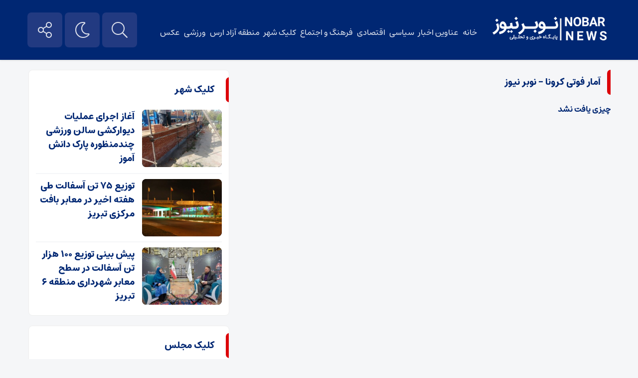

--- FILE ---
content_type: text/html; charset=UTF-8
request_url: https://nobarnews.ir/tag/%D8%A2%D9%85%D8%A7%D8%B1-%D9%81%D9%88%D8%AA%DB%8C-%DA%A9%D8%B1%D9%88%D9%86%D8%A7/
body_size: 9929
content:
<!DOCTYPE html><html dir="rtl" lang="fa-IR" prefix="og: https://ogp.me/ns#" dir="rtl"><head><title>آمار فوتی کرونا &ndash; نوبر نیوز</title><meta http-equiv="Content-Type" content="text/html; charset=utf-8" /><meta http-equiv="Content-Language" content="fa"><meta name="viewport" content="width=device-width, initial-scale=1.0, user-scalable=yes"><meta name="description" content="پایگاه تحلیلی خبری"/><link rel="shortcut icon" href="" /><link href="https://nobarnews.ir/wp-content/themes/ofogh/style.css" rel="stylesheet" type="text/css" />  <style>body{background:}</style><style>img:is([sizes="auto" i], [sizes^="auto," i]) { contain-intrinsic-size: 3000px 1500px }</style><meta name="robots" content="follow, noindex"/><meta property="og:locale" content="fa_IR" /><meta property="og:type" content="article" /><meta property="og:title" content="آمار فوتی کرونا &ndash; نوبر نیوز" /><meta property="og:url" content="https://nobarnews.ir/tag/%d8%a2%d9%85%d8%a7%d8%b1-%d9%81%d9%88%d8%aa%db%8c-%da%a9%d8%b1%d9%88%d9%86%d8%a7/" /><meta property="og:site_name" content="نوبر نیوز" /><meta name="twitter:card" content="summary_large_image" /><meta name="twitter:title" content="آمار فوتی کرونا &ndash; نوبر نیوز" /> <script type="application/ld+json" class="rank-math-schema-pro">{"@context":"https://schema.org","@graph":[{"@type":"NewsMediaOrganization","@id":"https://nobarnews.ir/#organization","name":"\u0646\u0648\u0628\u0631 \u0646\u06cc\u0648\u0632","url":"https://nobarnews.ir","email":"contact@nobarnews.ir","logo":{"@type":"ImageObject","@id":"https://nobarnews.ir/#logo","url":"https://nobarnews.ir/wp-content/uploads/2020/07/logo.png","contentUrl":"https://nobarnews.ir/wp-content/uploads/2020/07/logo.png","caption":"\u0646\u0648\u0628\u0631 \u0646\u06cc\u0648\u0632","inLanguage":"fa-IR","width":"353","height":"85"}},{"@type":"WebSite","@id":"https://nobarnews.ir/#website","url":"https://nobarnews.ir","name":"\u0646\u0648\u0628\u0631 \u0646\u06cc\u0648\u0632","publisher":{"@id":"https://nobarnews.ir/#organization"},"inLanguage":"fa-IR"},{"@type":"CollectionPage","@id":"https://nobarnews.ir/tag/%d8%a2%d9%85%d8%a7%d8%b1-%d9%81%d9%88%d8%aa%db%8c-%da%a9%d8%b1%d9%88%d9%86%d8%a7/#webpage","url":"https://nobarnews.ir/tag/%d8%a2%d9%85%d8%a7%d8%b1-%d9%81%d9%88%d8%aa%db%8c-%da%a9%d8%b1%d9%88%d9%86%d8%a7/","name":"\u0622\u0645\u0627\u0631 \u0641\u0648\u062a\u06cc \u06a9\u0631\u0648\u0646\u0627 &ndash; \u0646\u0648\u0628\u0631 \u0646\u06cc\u0648\u0632","isPartOf":{"@id":"https://nobarnews.ir/#website"},"inLanguage":"fa-IR"}]}</script> <link rel="alternate" type="application/rss+xml" title="نوبر نیوز &raquo; آمار فوتی کرونا خوراک برچسب" href="https://nobarnews.ir/tag/%d8%a2%d9%85%d8%a7%d8%b1-%d9%81%d9%88%d8%aa%db%8c-%da%a9%d8%b1%d9%88%d9%86%d8%a7/feed/" /> <script type="text/javascript">window._wpemojiSettings={"baseUrl":"https:\/\/s.w.org\/images\/core\/emoji\/15.1.0\/72x72\/","ext":".png","svgUrl":"https:\/\/s.w.org\/images\/core\/emoji\/15.1.0\/svg\/","svgExt":".svg","source":{"concatemoji":"https:\/\/nobarnews.ir\/wp-includes\/js\/wp-emoji-release.min.js?ver=6.8.1"}};!function(i,n){var o,s,e;function c(e){try{var t={supportTests:e,timestamp:(new Date).valueOf()};sessionStorage.setItem(o,JSON.stringify(t))}catch(e){}}function p(e,t,n){e.clearRect(0,0,e.canvas.width,e.canvas.height),e.fillText(t,0,0);var t=new Uint32Array(e.getImageData(0,0,e.canvas.width,e.canvas.height).data),r=(e.clearRect(0,0,e.canvas.width,e.canvas.height),e.fillText(n,0,0),new Uint32Array(e.getImageData(0,0,e.canvas.width,e.canvas.height).data));return t.every(function(e,t){return e===r[t]})}function u(e,t,n){switch(t){case"flag":return n(e,"\ud83c\udff3\ufe0f\u200d\u26a7\ufe0f","\ud83c\udff3\ufe0f\u200b\u26a7\ufe0f")?!1:!n(e,"\ud83c\uddfa\ud83c\uddf3","\ud83c\uddfa\u200b\ud83c\uddf3")&&!n(e,"\ud83c\udff4\udb40\udc67\udb40\udc62\udb40\udc65\udb40\udc6e\udb40\udc67\udb40\udc7f","\ud83c\udff4\u200b\udb40\udc67\u200b\udb40\udc62\u200b\udb40\udc65\u200b\udb40\udc6e\u200b\udb40\udc67\u200b\udb40\udc7f");case"emoji":return!n(e,"\ud83d\udc26\u200d\ud83d\udd25","\ud83d\udc26\u200b\ud83d\udd25")}return!1}function f(e,t,n){var r="undefined"!=typeof WorkerGlobalScope&&self instanceof WorkerGlobalScope?new OffscreenCanvas(300,150):i.createElement("canvas"),a=r.getContext("2d",{willReadFrequently:!0}),o=(a.textBaseline="top",a.font="600 32px Arial",{});return e.forEach(function(e){o[e]=t(a,e,n)}),o}function t(e){var t=i.createElement("script");t.src=e,t.defer=!0,i.head.appendChild(t)}"undefined"!=typeof Promise&&(o="wpEmojiSettingsSupports",s=["flag","emoji"],n.supports={everything:!0,everythingExceptFlag:!0},e=new Promise(function(e){i.addEventListener("DOMContentLoaded",e,{once:!0})}),new Promise(function(t){var n=function(){try{var e=JSON.parse(sessionStorage.getItem(o));if("object"==typeof e&&"number"==typeof e.timestamp&&(new Date).valueOf()<e.timestamp+604800&&"object"==typeof e.supportTests)return e.supportTests}catch(e){}return null}();if(!n){if("undefined"!=typeof Worker&&"undefined"!=typeof OffscreenCanvas&&"undefined"!=typeof URL&&URL.createObjectURL&&"undefined"!=typeof Blob)try{var e="postMessage("+f.toString()+"("+[JSON.stringify(s),u.toString(),p.toString()].join(",")+"));",r=new Blob([e],{type:"text/javascript"}),a=new Worker(URL.createObjectURL(r),{name:"wpTestEmojiSupports"});return void(a.onmessage=function(e){c(n=e.data),a.terminate(),t(n)})}catch(e){}c(n=f(s,u,p))}t(n)}).then(function(e){for(var t in e)n.supports[t]=e[t],n.supports.everything=n.supports.everything&&n.supports[t],"flag"!==t&&(n.supports.everythingExceptFlag=n.supports.everythingExceptFlag&&n.supports[t]);n.supports.everythingExceptFlag=n.supports.everythingExceptFlag&&!n.supports.flag,n.DOMReady=!1,n.readyCallback=function(){n.DOMReady=!0}}).then(function(){return e}).then(function(){var e;n.supports.everything||(n.readyCallback(),(e=n.source||{}).concatemoji?t(e.concatemoji):e.wpemoji&&e.twemoji&&(t(e.twemoji),t(e.wpemoji)))}))}((window,document),window._wpemojiSettings)</script> <style id='wp-emoji-styles-inline-css' type='text/css'>img.wp-smiley,img.emoji{display:inline !important;border:none !important;box-shadow:none !important;height:1em !important;width:1em !important;margin:0 0.07em !important;vertical-align:-0.1em !important;background:none !important;padding:0 !important}</style><link rel="preload" as="style" onload="this.onload=null;this.rel='stylesheet'" id='wp-block-library-rtl-css' href='https://nobarnews.ir/wp-includes/css/dist/block-library/style-rtl.min.css?ver=6.8.1' type='text/css' media='all' /><style id='classic-theme-styles-inline-css' type='text/css'>.wp-block-button__link{color:#fff;background-color:#32373c;border-radius:9999px;box-shadow:none;text-decoration:none;padding:calc(.667em + 2px) calc(1.333em + 2px);font-size:1.125em}.wp-block-file__button{background:#32373c;color:#fff;text-decoration:none}</style><style id='global-styles-inline-css' type='text/css'>:root{--wp--preset--aspect-ratio--square:1;--wp--preset--aspect-ratio--4-3:4/3;--wp--preset--aspect-ratio--3-4:3/4;--wp--preset--aspect-ratio--3-2:3/2;--wp--preset--aspect-ratio--2-3:2/3;--wp--preset--aspect-ratio--16-9:16/9;--wp--preset--aspect-ratio--9-16:9/16;--wp--preset--color--black:#000;--wp--preset--color--cyan-bluish-gray:#abb8c3;--wp--preset--color--white:#fff;--wp--preset--color--pale-pink:#f78da7;--wp--preset--color--vivid-red:#cf2e2e;--wp--preset--color--luminous-vivid-orange:#ff6900;--wp--preset--color--luminous-vivid-amber:#fcb900;--wp--preset--color--light-green-cyan:#7bdcb5;--wp--preset--color--vivid-green-cyan:#00d084;--wp--preset--color--pale-cyan-blue:#8ed1fc;--wp--preset--color--vivid-cyan-blue:#0693e3;--wp--preset--color--vivid-purple:#9b51e0;--wp--preset--gradient--vivid-cyan-blue-to-vivid-purple:linear-gradient(135deg,rgba(6,147,227,1) 0%,rgb(155,81,224) 100%);--wp--preset--gradient--light-green-cyan-to-vivid-green-cyan:linear-gradient(135deg,rgb(122,220,180) 0%,rgb(0,208,130) 100%);--wp--preset--gradient--luminous-vivid-amber-to-luminous-vivid-orange:linear-gradient(135deg,rgba(252,185,0,1) 0%,rgba(255,105,0,1) 100%);--wp--preset--gradient--luminous-vivid-orange-to-vivid-red:linear-gradient(135deg,rgba(255,105,0,1) 0%,rgb(207,46,46) 100%);--wp--preset--gradient--very-light-gray-to-cyan-bluish-gray:linear-gradient(135deg,rgb(238,238,238) 0%,rgb(169,184,195) 100%);--wp--preset--gradient--cool-to-warm-spectrum:linear-gradient(135deg,rgb(74,234,220) 0%,rgb(151,120,209) 20%,rgb(207,42,186) 40%,rgb(238,44,130) 60%,rgb(251,105,98) 80%,rgb(254,248,76) 100%);--wp--preset--gradient--blush-light-purple:linear-gradient(135deg,rgb(255,206,236) 0%,rgb(152,150,240) 100%);--wp--preset--gradient--blush-bordeaux:linear-gradient(135deg,rgb(254,205,165) 0%,rgb(254,45,45) 50%,rgb(107,0,62) 100%);--wp--preset--gradient--luminous-dusk:linear-gradient(135deg,rgb(255,203,112) 0%,rgb(199,81,192) 50%,rgb(65,88,208) 100%);--wp--preset--gradient--pale-ocean:linear-gradient(135deg,rgb(255,245,203) 0%,rgb(182,227,212) 50%,rgb(51,167,181) 100%);--wp--preset--gradient--electric-grass:linear-gradient(135deg,rgb(202,248,128) 0%,rgb(113,206,126) 100%);--wp--preset--gradient--midnight:linear-gradient(135deg,rgb(2,3,129) 0%,rgb(40,116,252) 100%);--wp--preset--font-size--small:13px;--wp--preset--font-size--medium:20px;--wp--preset--font-size--large:36px;--wp--preset--font-size--x-large:42px;--wp--preset--spacing--20:0.44rem;--wp--preset--spacing--30:0.67rem;--wp--preset--spacing--40:1rem;--wp--preset--spacing--50:1.5rem;--wp--preset--spacing--60:2.25rem;--wp--preset--spacing--70:3.38rem;--wp--preset--spacing--80:5.06rem;--wp--preset--shadow--natural:6px 6px 9px rgba(0,0,0,0.2);--wp--preset--shadow--deep:12px 12px 50px rgba(0,0,0,0.4);--wp--preset--shadow--sharp:6px 6px 0px rgba(0,0,0,0.2);--wp--preset--shadow--outlined:6px 6px 0px -3px rgba(255,255,255,1),6px 6px rgba(0,0,0,1);--wp--preset--shadow--crisp:6px 6px 0px rgba(0,0,0,1)}:where(.is-layout-flex){gap:0.5em}:where(.is-layout-grid){gap:0.5em}body .is-layout-flex{display:flex}.is-layout-flex{flex-wrap:wrap;align-items:center}.is-layout-flex>:is(*,div){margin:0}body .is-layout-grid{display:grid}.is-layout-grid>:is(*,div){margin:0}:where(.wp-block-columns.is-layout-flex){gap:2em}:where(.wp-block-columns.is-layout-grid){gap:2em}:where(.wp-block-post-template.is-layout-flex){gap:1.25em}:where(.wp-block-post-template.is-layout-grid){gap:1.25em}.has-black-color{color:var(--wp--preset--color--black) !important}.has-cyan-bluish-gray-color{color:var(--wp--preset--color--cyan-bluish-gray) !important}.has-white-color{color:var(--wp--preset--color--white) !important}.has-pale-pink-color{color:var(--wp--preset--color--pale-pink) !important}.has-vivid-red-color{color:var(--wp--preset--color--vivid-red) !important}.has-luminous-vivid-orange-color{color:var(--wp--preset--color--luminous-vivid-orange) !important}.has-luminous-vivid-amber-color{color:var(--wp--preset--color--luminous-vivid-amber) !important}.has-light-green-cyan-color{color:var(--wp--preset--color--light-green-cyan) !important}.has-vivid-green-cyan-color{color:var(--wp--preset--color--vivid-green-cyan) !important}.has-pale-cyan-blue-color{color:var(--wp--preset--color--pale-cyan-blue) !important}.has-vivid-cyan-blue-color{color:var(--wp--preset--color--vivid-cyan-blue) !important}.has-vivid-purple-color{color:var(--wp--preset--color--vivid-purple) !important}.has-black-background-color{background-color:var(--wp--preset--color--black) !important}.has-cyan-bluish-gray-background-color{background-color:var(--wp--preset--color--cyan-bluish-gray) !important}.has-white-background-color{background-color:var(--wp--preset--color--white) !important}.has-pale-pink-background-color{background-color:var(--wp--preset--color--pale-pink) !important}.has-vivid-red-background-color{background-color:var(--wp--preset--color--vivid-red) !important}.has-luminous-vivid-orange-background-color{background-color:var(--wp--preset--color--luminous-vivid-orange) !important}.has-luminous-vivid-amber-background-color{background-color:var(--wp--preset--color--luminous-vivid-amber) !important}.has-light-green-cyan-background-color{background-color:var(--wp--preset--color--light-green-cyan) !important}.has-vivid-green-cyan-background-color{background-color:var(--wp--preset--color--vivid-green-cyan) !important}.has-pale-cyan-blue-background-color{background-color:var(--wp--preset--color--pale-cyan-blue) !important}.has-vivid-cyan-blue-background-color{background-color:var(--wp--preset--color--vivid-cyan-blue) !important}.has-vivid-purple-background-color{background-color:var(--wp--preset--color--vivid-purple) !important}.has-black-border-color{border-color:var(--wp--preset--color--black) !important}.has-cyan-bluish-gray-border-color{border-color:var(--wp--preset--color--cyan-bluish-gray) !important}.has-white-border-color{border-color:var(--wp--preset--color--white) !important}.has-pale-pink-border-color{border-color:var(--wp--preset--color--pale-pink) !important}.has-vivid-red-border-color{border-color:var(--wp--preset--color--vivid-red) !important}.has-luminous-vivid-orange-border-color{border-color:var(--wp--preset--color--luminous-vivid-orange) !important}.has-luminous-vivid-amber-border-color{border-color:var(--wp--preset--color--luminous-vivid-amber) !important}.has-light-green-cyan-border-color{border-color:var(--wp--preset--color--light-green-cyan) !important}.has-vivid-green-cyan-border-color{border-color:var(--wp--preset--color--vivid-green-cyan) !important}.has-pale-cyan-blue-border-color{border-color:var(--wp--preset--color--pale-cyan-blue) !important}.has-vivid-cyan-blue-border-color{border-color:var(--wp--preset--color--vivid-cyan-blue) !important}.has-vivid-purple-border-color{border-color:var(--wp--preset--color--vivid-purple) !important}.has-vivid-cyan-blue-to-vivid-purple-gradient-background{background:var(--wp--preset--gradient--vivid-cyan-blue-to-vivid-purple) !important}.has-light-green-cyan-to-vivid-green-cyan-gradient-background{background:var(--wp--preset--gradient--light-green-cyan-to-vivid-green-cyan) !important}.has-luminous-vivid-amber-to-luminous-vivid-orange-gradient-background{background:var(--wp--preset--gradient--luminous-vivid-amber-to-luminous-vivid-orange) !important}.has-luminous-vivid-orange-to-vivid-red-gradient-background{background:var(--wp--preset--gradient--luminous-vivid-orange-to-vivid-red) !important}.has-very-light-gray-to-cyan-bluish-gray-gradient-background{background:var(--wp--preset--gradient--very-light-gray-to-cyan-bluish-gray) !important}.has-cool-to-warm-spectrum-gradient-background{background:var(--wp--preset--gradient--cool-to-warm-spectrum) !important}.has-blush-light-purple-gradient-background{background:var(--wp--preset--gradient--blush-light-purple) !important}.has-blush-bordeaux-gradient-background{background:var(--wp--preset--gradient--blush-bordeaux) !important}.has-luminous-dusk-gradient-background{background:var(--wp--preset--gradient--luminous-dusk) !important}.has-pale-ocean-gradient-background{background:var(--wp--preset--gradient--pale-ocean) !important}.has-electric-grass-gradient-background{background:var(--wp--preset--gradient--electric-grass) !important}.has-midnight-gradient-background{background:var(--wp--preset--gradient--midnight) !important}.has-small-font-size{font-size:var(--wp--preset--font-size--small) !important}.has-medium-font-size{font-size:var(--wp--preset--font-size--medium) !important}.has-large-font-size{font-size:var(--wp--preset--font-size--large) !important}.has-x-large-font-size{font-size:var(--wp--preset--font-size--x-large) !important}:where(.wp-block-post-template.is-layout-flex){gap:1.25em}:where(.wp-block-post-template.is-layout-grid){gap:1.25em}:where(.wp-block-columns.is-layout-flex){gap:2em}:where(.wp-block-columns.is-layout-grid){gap:2em}:root :where(.wp-block-pullquote){font-size:1.5em;line-height:1.6}</style><link rel="preload" as="style" onload="this.onload=null;this.rel='stylesheet'" id='dashicons-css' href='https://nobarnews.ir/wp-includes/css/dashicons.min.css?ver=6.8.1' type='text/css' media='all' /><link rel="preload" as="style" onload="this.onload=null;this.rel='stylesheet'" id='post-views-counter-frontend-css' href='https://nobarnews.ir/wp-content/plugins/post-views-counter/css/frontend.min.css?ver=1.5.3' type='text/css' media='all' /><link rel="preload" as="style" onload="this.onload=null;this.rel='stylesheet'" id='redux-extendify-styles-css' href='https://nobarnews.ir/wp-content/themes/ofogh/ReduxCore/assets/css/extendify-utilities.css?ver=4.4.7' type='text/css' media='all' /> <script type="text/javascript" src="https://nobarnews.ir/wp-includes/js/jquery/jquery.min.js?ver=3.7.1" id="jquery-core-js"></script><script>!function(){window.jQuery?$=jQuery:setTimeout(arguments.callee,50)}();</script> <script type="text/javascript" src="https://nobarnews.ir/wp-includes/js/jquery/jquery-migrate.min.js?ver=3.4.1" id="jquery-migrate-js" defer></script> <link rel="https://api.w.org/" href="https://nobarnews.ir/wp-json/" /><link rel="alternate" title="JSON" type="application/json" href="https://nobarnews.ir/wp-json/wp/v2/tags/4344" /><link rel="EditURI" type="application/rsd+xml" title="RSD" href="https://nobarnews.ir/xmlrpc.php?rsd" /><meta name="generator" content="Redux 4.4.7" /><link rel="icon" href="https://nobarnews.ir/wp-content/uploads/2022/12/cropped-favicon-32x32.png" sizes="32x32" /><link rel="icon" href="https://nobarnews.ir/wp-content/uploads/2022/12/cropped-favicon-192x192.png" sizes="192x192" /><link rel="apple-touch-icon" href="https://nobarnews.ir/wp-content/uploads/2022/12/cropped-favicon-180x180.png" /><meta name="msapplication-TileImage" content="https://nobarnews.ir/wp-content/uploads/2022/12/cropped-favicon-270x270.png" /><noscript id="dragonizer-noscript"><link rel="stylesheet" href="https://nobarnews.ir/wp-content/themes/ofogh/ReduxCore/assets/css/extendify-utilities.css?ver=4.4.7" type="text/css"><link rel="stylesheet" href="https://nobarnews.ir/wp-content/plugins/post-views-counter/css/frontend.min.css?ver=1.5.3" type="text/css"><link rel="stylesheet" href="https://nobarnews.ir/wp-includes/css/dashicons.min.css?ver=6.8.1" type="text/css"><link rel="stylesheet" href="https://nobarnews.ir/wp-includes/css/dist/block-library/style-rtl.min.css?ver=6.8.1" type="text/css"></noscript></head><body><header id="navbar" style="position:fixed;height:auto;"><div class="container"><div class="ar_topbar"><div class="nav_right"><div class="site-logo"> <a href="https://nobarnews.ir"> <img src="https://nobarnews.ir/wp-content/uploads/2020/07/logo.png" alt="نوبر نیوز"> </a></div><div class="top-nav"><div class="menu-%d8%a7%d8%b5%d9%84%db%8c-container"><ul id="menu-%d8%a7%d8%b5%d9%84%db%8c" class="menu"><li id="menu-item-165621" class="menu-item menu-item-type-custom menu-item-object-custom menu-item-home menu-item-165621"><a href="https://nobarnews.ir">خانه</a></li><li id="menu-item-165369" class="menu-item menu-item-type-taxonomy menu-item-object-category menu-item-165369"><a href="https://nobarnews.ir/category/news/">عناوین اخبار</a></li><li id="menu-item-345" class="menu-item menu-item-type-taxonomy menu-item-object-category menu-item-345"><a href="https://nobarnews.ir/category/news/politics/">سیاسی</a></li><li id="menu-item-281568" class="menu-item menu-item-type-taxonomy menu-item-object-category menu-item-281568"><a href="https://nobarnews.ir/category/news/comercial/">اقتصادی</a></li><li id="menu-item-387" class="menu-item menu-item-type-taxonomy menu-item-object-category menu-item-387"><a href="https://nobarnews.ir/category/news/social/">فرهنگ و اجتماع</a></li><li id="menu-item-295747" class="menu-item menu-item-type-taxonomy menu-item-object-category menu-item-295747"><a href="https://nobarnews.ir/category/news/citytabriz/">کلیک شهر</a></li><li id="menu-item-295748" class="menu-item menu-item-type-taxonomy menu-item-object-category menu-item-295748"><a href="https://nobarnews.ir/category/news/free-aras/">منطقه آزاد ارس</a></li><li id="menu-item-165334" class="menu-item menu-item-type-taxonomy menu-item-object-category menu-item-165334"><a href="https://nobarnews.ir/category/news/sport/">ورزشی</a></li><li id="menu-item-228001" class="menu-item menu-item-type-custom menu-item-object-custom menu-item-228001"><a href="https://nobarnews.ir/gallery/">عکس</a></li></ul></div></div></div><div class="nav_left"> <button class="btn-nav"></button><div class="custom-control custom-switch"> <input type="checkbox" class="custom-control-input" id="darkSwitch"> <label class="custom-control-label" for="darkSwitch"></label></div> <a class="my-nav" onclick="openNav()"></a><div class='searrch'> <span class='toggle'></span><div class='searrchContent'><div class="serch"><form method="get" action="https://nobarnews.ir"> <input name="s" placeholder="جستجو..." type="text"> <button type='submit'><i class="fa fa-search" aria-hidden="true"></i></button></form></div></div></div> <script>$('.toggle').on('click',function(){$('.searrch').toggleClass('active')})</script> </div></div></div></header><div id="myNav" class="overlay"> <a href="javascript:void(0)" class="closebtn" onclick="closeNav()">&times;</a><div class="overlay-content"><div class="serch"><form method="get" action="https://nobarnews.ir"> <input name="s" placeholder="جستجو..." type="text"></form></div><div id="mobile-nav"><div class="menu-%d8%a7%d8%b5%d9%84%db%8c-container"><ul id="menu-%d8%a7%d8%b5%d9%84%db%8c-1" class="menu"><li class="menu-item menu-item-type-custom menu-item-object-custom menu-item-home menu-item-165621"><a href="https://nobarnews.ir">خانه</a></li><li class="menu-item menu-item-type-taxonomy menu-item-object-category menu-item-165369"><a href="https://nobarnews.ir/category/news/">عناوین اخبار</a></li><li class="menu-item menu-item-type-taxonomy menu-item-object-category menu-item-345"><a href="https://nobarnews.ir/category/news/politics/">سیاسی</a></li><li class="menu-item menu-item-type-taxonomy menu-item-object-category menu-item-281568"><a href="https://nobarnews.ir/category/news/comercial/">اقتصادی</a></li><li class="menu-item menu-item-type-taxonomy menu-item-object-category menu-item-387"><a href="https://nobarnews.ir/category/news/social/">فرهنگ و اجتماع</a></li><li class="menu-item menu-item-type-taxonomy menu-item-object-category menu-item-295747"><a href="https://nobarnews.ir/category/news/citytabriz/">کلیک شهر</a></li><li class="menu-item menu-item-type-taxonomy menu-item-object-category menu-item-295748"><a href="https://nobarnews.ir/category/news/free-aras/">منطقه آزاد ارس</a></li><li class="menu-item menu-item-type-taxonomy menu-item-object-category menu-item-165334"><a href="https://nobarnews.ir/category/news/sport/">ورزشی</a></li><li class="menu-item menu-item-type-custom menu-item-object-custom menu-item-228001"><a href="https://nobarnews.ir/gallery/">عکس</a></li></ul></div></div></div></div><nav class="nav-container hidden hideNav"><ul class="nav-list"><li class="list-item"><a href="" class="tooltip tooltip-right" data-iro="آپارات"><svg version="1.1" xmlns="http://www.w3.org/2000/svg" x="0px" y="0px" viewBox="0 0 500 500" enable-background="new 0 0 500 500" xml:space="preserve" height="30" width="30"> <g><g><path d="M214.665,31.71l-39.841-9.742c-40.26-9.847-80.88,14.812-90.728,55.073l-9.967,40.761 C108.097,72.192,158.646,41.259,214.665,31.71z"></path> <path d="M471.285,221.282l11.438-46.759c9.845-40.262-14.813-80.882-55.074-90.728L385.387,73.46 C432.442,109.122,463.595,162.54,471.285,221.282z"></path> <path d="M282.446,469.235l48.07,11.755c40.262,9.846,80.883-14.812,90.73-55.074l12.022-49.179 C398.099,427.071,343.208,460.712,282.446,469.235z"></path> <path d="M33.179,285.256l-10.559,43.179c-9.847,40.262,14.811,80.883,55.071,90.728l45.648,11.164 C75.18,396.014,42.611,343.522,33.179,285.256z"></path> </g><path d="M252.672,46.092c-111.809,0-202.447,90.639-202.447,202.447c0,111.806,90.638,202.446,202.447,202.446 c111.81,0,202.445-90.64,202.445-202.446C455.117,136.73,364.481,46.092,252.672,46.092z M193.837,100.125 c32.494,0,58.835,26.341,58.835,58.834s-26.341,58.834-58.835,58.834s-58.834-26.341-58.834-58.834 S161.343,100.125,193.837,100.125z M165.06,370.618c-32.494,0-58.834-26.341-58.834-58.833c0-32.493,26.341-58.835,58.834-58.835 c32.494,0,58.835,26.342,58.835,58.835C223.895,344.277,197.554,370.618,165.06,370.618z M252.358,276.974 c-14.081,0-25.495-11.413-25.495-25.494s11.414-25.495,25.495-25.495c14.08,0,25.494,11.414,25.494,25.495 S266.438,276.974,252.358,276.974z M312.147,398.564c-32.494,0-58.834-26.34-58.834-58.834c0-32.491,26.34-58.834,58.834-58.834 s58.835,26.343,58.835,58.834C370.982,372.225,344.642,398.564,312.147,398.564z M341.407,244.349 c-32.494,0-58.835-26.341-58.835-58.834c0-32.494,26.341-58.834,58.835-58.834s58.834,26.341,58.834,58.834 C400.241,218.008,373.901,244.349,341.407,244.349z"></path></g></svg></a></li><li class="list-item"><a href="" class="tooltip tooltip-right" data-iro="ایتا"><svg fill="none" xmlns="http://www.w3.org/2000/svg" width="25" height="25" viewBox="0 0 15 15"><path fill-rule="evenodd" clip-rule="evenodd" d="M12.7271 8.10486C12.7271 8.10486 11.3341 9.59286 11.0808 9.75114C11.0808 9.75114 9.24456 11.4766 7.0284 10.7643C7.0284 10.7643 6.60099 11.255 6.64848 12.3473C6.64848 12.3473 4.60644 11.9357 4.62228 9.8145C4.62228 9.8145 4.02417 9.33435 3.76818 8.71197C3.67326 8.48121 3.35838 7.63503 4.02126 6.75315C4.22304 6.48471 4.47387 6.15564 4.87557 5.82537C4.87557 5.82537 5.82537 4.76478 7.47165 4.36905C7.47165 4.36905 9.7353 3.84666 10.5743 5.00223C10.5743 5.00223 11.2034 5.59503 10.5743 6.14199C10.5743 6.14199 9.87777 6.8385 8.42142 7.09179C8.42142 7.09179 5.92032 7.5825 6.26859 5.69877C6.26859 5.69877 4.27404 6.61689 5.76204 8.29485C5.76204 8.29485 4.06827 10.0678 6.20526 11.6508C6.20526 11.6508 6.20526 9.98865 8.23149 9.05469C8.23149 9.05469 10.0677 8.15241 10.6376 7.8516C11.2075 7.55085 11.9673 6.74352 12.094 5.25552C12.2206 3.76752 11.5874 2.67525 11.2075 2.40615C11.2075 2.40615 10.131 1.01313 7.91487 1.45638C7.91487 1.45638 7.15503 1.51968 5.69871 2.53281C5.15259 2.91273 4.58865 3.48627 4.09704 4.0824C3.27771 5.07597 2.48802 6.80409 2.32875 7.37088C2.1099 8.14956 1.91382 9.3459 2.21616 10.6377C2.21616 10.6377 2.65941 12.6955 4.87557 13.487C4.87557 13.487 7.09176 14.5318 9.56121 13.0438C9.56121 13.0438 10.97 12.0307 11.8407 10.8276C11.8407 10.8276 12.9329 9.43461 12.9804 9.24465C12.9804 9.24465 14.1634 7.67928 14.5634 7.49706V10.7643C14.5634 13.0374 12.7207 14.88 10.4477 14.88H4.11573C1.84266 14.88 3.66307e-10 13.0373 3.66307e-10 10.7643V4.11573C-2.99996e-05 1.84269 1.84266 0 4.11573 0H10.4476C12.7207 0 14.5634 1.84269 14.5634 4.11573V6.4578C14.2609 6.64047 13.6735 7.0779 12.7271 8.10486Z"></path></svg></a></li><li class="list-item"><a href="" class="tooltip tooltip-right" data-iro="اینستاگرام"><i class="fa fa-instagram"></i></a></li><li class="list-item"><a href="" class="tooltip tooltip-right" data-iro="تلگرام"><i class="fal fa-paper-plane"></i></a></li><li class="list-item"><a href="https://nobarnews.ir/feed/rss/" class="tooltip tooltip-right" data-iro="RSS"><i class="fa fa-rss"></i></a></li></ul></nav> <script>$(window).load(function(){$(".btn-nav").on("click tap",function(){$(".nav-container").toggleClass("showNav hideNav").removeClass("hidden");$(this).toggleClass("animated")})})</script> <div class="header-lin"></div><div class="container"><section class="contain"><div class="sid-right"><div class="tiitle"><h3>آمار فوتی کرونا &ndash; نوبر نیوز</h3></div> <b>چیزی یافت نشد</b></div><div class="sid-left"><div class="sidebar-box"><div class="sidebar-title"><h3>کلیک شهر</h3></div><ul class="widget_img_small"><li><div class="thumb"> <a href="https://nobarnews.ir/%d8%a2%d8%ba%d8%a7%d8%b2-%d8%a7%d8%ac%d8%b1%d8%a7%db%8c-%d8%b9%d9%85%d9%84%db%8c%d8%a7%d8%aa-%d8%af%db%8c%d9%88%d8%a7%d8%b1%da%a9%d8%b4%db%8c-%d8%b3%d8%a7%d9%84%d9%86-%d9%88%d8%b1%d8%b2%d8%b4%db%8c/"><img src="https://nobarnews.ir/wp-content/uploads/2024/04/247558-400x300.jpg?v=1714280030" alt="آغاز اجرای عملیات دیوارکشی سالن ورزشی چندمنظوره پارک دانش آموز"></a></div><div class="det"><h2><a href="https://nobarnews.ir/%d8%a2%d8%ba%d8%a7%d8%b2-%d8%a7%d8%ac%d8%b1%d8%a7%db%8c-%d8%b9%d9%85%d9%84%db%8c%d8%a7%d8%aa-%d8%af%db%8c%d9%88%d8%a7%d8%b1%da%a9%d8%b4%db%8c-%d8%b3%d8%a7%d9%84%d9%86-%d9%88%d8%b1%d8%b2%d8%b4%db%8c/" title="آغاز اجرای عملیات دیوارکشی سالن ورزشی چندمنظوره پارک دانش آموز">آغاز اجرای عملیات دیوارکشی سالن ورزشی چندمنظوره پارک دانش آموز</a></h2></div><div class="daat"></div></li><li><div class="thumb"> <a href="https://nobarnews.ir/%d8%aa%d9%88%d8%b2%db%8c%d8%b9-%db%b7%db%b5-%d8%aa%d9%86-%d8%a2%d8%b3%d9%81%d8%a7%d9%84%d8%aa-%d8%b7%db%8c-%d9%87%d9%81%d8%aa%d9%87-%d8%a7%d8%ae%db%8c%d8%b1-%d8%af%d8%b1-%d9%85%d8%b9%d8%a7%d8%a8%d8%b1/"><img src="https://nobarnews.ir/wp-content/uploads/2024/04/photo_2018-04-15_10-40-26-400x300.jpg?v=1713343463" alt="توزیع ۷۵ تن آسفالت طی هفته اخیر در معابر بافت مرکزی تبریز"></a></div><div class="det"><h2><a href="https://nobarnews.ir/%d8%aa%d9%88%d8%b2%db%8c%d8%b9-%db%b7%db%b5-%d8%aa%d9%86-%d8%a2%d8%b3%d9%81%d8%a7%d9%84%d8%aa-%d8%b7%db%8c-%d9%87%d9%81%d8%aa%d9%87-%d8%a7%d8%ae%db%8c%d8%b1-%d8%af%d8%b1-%d9%85%d8%b9%d8%a7%d8%a8%d8%b1/" title="توزیع ۷۵ تن آسفالت طی هفته اخیر در معابر بافت مرکزی تبریز">توزیع ۷۵ تن آسفالت طی هفته اخیر در معابر بافت مرکزی تبریز</a></h2></div><div class="daat"></div></li><li><div class="thumb"> <a href="https://nobarnews.ir/%d9%be%db%8c%d8%b4-%d8%a8%db%8c%d9%86%db%8c-%d8%aa%d9%88%d8%b2%db%8c%d8%b9-%db%b1%db%b0%db%b0-%d9%87%d8%b2%d8%a7%d8%b1-%d8%aa%d9%86-%d8%a2%d8%b3%d9%81%d8%a7%d9%84%d8%aa-%d8%af%d8%b1-%d8%b3%d8%b7%d8%ad/"><img src="https://nobarnews.ir/wp-content/uploads/2024/04/246207-400x300.jpg?v=1713336930" alt="پیش بینی توزیع ۱۰۰ هزار تن آسفالت در سطح معابر شهرداری منطقه ۶ تبریز"></a></div><div class="det"><h2><a href="https://nobarnews.ir/%d9%be%db%8c%d8%b4-%d8%a8%db%8c%d9%86%db%8c-%d8%aa%d9%88%d8%b2%db%8c%d8%b9-%db%b1%db%b0%db%b0-%d9%87%d8%b2%d8%a7%d8%b1-%d8%aa%d9%86-%d8%a2%d8%b3%d9%81%d8%a7%d9%84%d8%aa-%d8%af%d8%b1-%d8%b3%d8%b7%d8%ad/" title="پیش بینی توزیع ۱۰۰ هزار تن آسفالت در سطح معابر شهرداری منطقه ۶ تبریز">پیش بینی توزیع ۱۰۰ هزار تن آسفالت در سطح معابر شهرداری منطقه ۶ تبریز</a></h2></div><div class="daat"></div></li></ul></div><div class="sidebar-box"><div class="sidebar-title"><h3>کلیک مجلس</h3></div><ul class="widget_img_small"><li><div class="thumb"> <a href="https://nobarnews.ir/%d9%be%db%8c%d8%b4%d9%86%d9%87%d8%a7%d8%af-%d8%a2%d8%a8%db%8c-%d9%85%db%8c%d8%b1%d8%aa%d8%a7%d8%ac%d8%a7%d9%84%d8%af%db%8c%d9%86%db%8c-%d8%a8%d9%87-%d8%a7%d8%b1%d8%af%d9%88%d8%ba/"><img src="https://nobarnews.ir/wp-content/uploads/2024/02/IMG_1555-1-400x300.jpeg" alt="پیشنهاد آبی میرتاج‌الدینی‌ به اردوغان برای احیای دریاچه ارومیه"></a></div><div class="det"><h2><a href="https://nobarnews.ir/%d9%be%db%8c%d8%b4%d9%86%d9%87%d8%a7%d8%af-%d8%a2%d8%a8%db%8c-%d9%85%db%8c%d8%b1%d8%aa%d8%a7%d8%ac%d8%a7%d9%84%d8%af%db%8c%d9%86%db%8c-%d8%a8%d9%87-%d8%a7%d8%b1%d8%af%d9%88%d8%ba/" title="پیشنهاد آبی میرتاج‌الدینی‌ به اردوغان برای احیای دریاچه ارومیه">پیشنهاد آبی میرتاج‌الدینی‌ به اردوغان برای احیای دریاچه ارومیه</a></h2></div><div class="daat"></div></li><li><div class="thumb"> <a href="https://nobarnews.ir/%d8%a7%d9%82%d8%aa%d8%b5%d8%a7%d8%af-%d9%85%d9%82%d8%a7%d9%88%d9%85%d8%aa%db%8c%d8%8c-%d8%aa%d9%86%d9%87%d8%a7-%d8%b1%d8%a7%d9%87-%d9%86%d8%ac%d8%a7%d8%aa-%d8%a7%d9%82%d8%aa%d8%b5%d8%a7%d8%af-%d8%a7/"><img src="https://nobarnews.ir/wp-content/uploads/2024/02/IMG_1538-1-400x300.jpeg" alt="اقتصاد مقاومتی، تنها راه نجات اقتصاد ایران/انقلاب اسلامی، انقلاب اقتصادی هم می‌خواهد"></a></div><div class="det"><h2><a href="https://nobarnews.ir/%d8%a7%d9%82%d8%aa%d8%b5%d8%a7%d8%af-%d9%85%d9%82%d8%a7%d9%88%d9%85%d8%aa%db%8c%d8%8c-%d8%aa%d9%86%d9%87%d8%a7-%d8%b1%d8%a7%d9%87-%d9%86%d8%ac%d8%a7%d8%aa-%d8%a7%d9%82%d8%aa%d8%b5%d8%a7%d8%af-%d8%a7/" title="اقتصاد مقاومتی، تنها راه نجات اقتصاد ایران/انقلاب اسلامی، انقلاب اقتصادی هم می‌خواهد">اقتصاد مقاومتی، تنها راه نجات اقتصاد ایران/انقلاب اسلامی، انقلاب اقتصادی هم می‌خواهد</a></h2></div><div class="daat"></div></li><li><div class="thumb"> <a href="https://nobarnews.ir/%d8%ac%d8%b2%db%8c%db%8c%d8%a7%d8%aa-%d9%84%db%8c%d8%b3%d8%aa-%d8%a7%d9%86%d8%aa%d8%ae%d8%a7%d8%a8%d8%a7%d8%aa%db%8c-%d8%b4%d8%b1%db%8c%d8%a7%d9%86-%d8%af%d8%b1-%d8%a2%d8%b0%d8%b1%d8%a8%d8%a7%db%8c/"><img src="https://nobarnews.ir/wp-content/uploads/2024/02/IMG_1465-400x300.jpeg?v=1706981553" alt="جزییات لیست انتخاباتی شریان در آذربایجان‌شرقی"></a></div><div class="det"><h2><a href="https://nobarnews.ir/%d8%ac%d8%b2%db%8c%db%8c%d8%a7%d8%aa-%d9%84%db%8c%d8%b3%d8%aa-%d8%a7%d9%86%d8%aa%d8%ae%d8%a7%d8%a8%d8%a7%d8%aa%db%8c-%d8%b4%d8%b1%db%8c%d8%a7%d9%86-%d8%af%d8%b1-%d8%a2%d8%b0%d8%b1%d8%a8%d8%a7%db%8c/" title="جزییات لیست انتخاباتی شریان در آذربایجان‌شرقی">جزییات لیست انتخاباتی شریان در آذربایجان‌شرقی</a></h2></div><div class="daat"></div></li></ul></div></div></section><div class="clearfix"></div></div><div class="clearfix"></div><div class="footer"><div id="footer_border"><div></div></div><div class="container"><div class="foot-right"> <a href="https://nobarnews.ir"><img src="https://nobarnews.ir/wp-content/uploads/2020/07/logo.png" alt="نوبر نیوز"></a></div><div class="foot-main"><div class="fot-nav"><div class="menu-%d9%81%d9%88%d8%aa%d8%b1-%d9%be%d8%a7%db%8c%db%8c%d9%86-container"><ul id="menu-%d9%81%d9%88%d8%aa%d8%b1-%d9%be%d8%a7%db%8c%db%8c%d9%86" class="menu"><li id="menu-item-461" class="menu-item menu-item-type-taxonomy menu-item-object-category menu-item-461"><a href="https://nobarnews.ir/category/news/">آخرین اخبار</a></li><li id="menu-item-462" class="menu-item menu-item-type-taxonomy menu-item-object-category menu-item-462"><a href="https://nobarnews.ir/category/news/social/">فرهنگ و اجتماع</a></li><li id="menu-item-464" class="menu-item menu-item-type-taxonomy menu-item-object-category menu-item-464"><a href="https://nobarnews.ir/category/news/politics/">سیاسی</a></li><li id="menu-item-467" class="menu-item menu-item-type-taxonomy menu-item-object-category menu-item-467"><a href="https://nobarnews.ir/category/news/sport/">ورزشی</a></li></ul></div></div><div class="fot-law">تمام حقوق مادی و معنوی این سایت متعلق به نوبر نیوز می باشد و استفاده از مطالب با ذکر منبع بلامانع است.</div><div class="foot-copy">طراحی ،اجرا و پشتیبانی :<a href="https://sitefaa.ir">سایت فـــــــــا</a></div></div><div class="foot-left"><div id="div_eRasanehTrustseal_78885"></div> <script src="https://trustseal.e-rasaneh.ir/trustseal.js" defer></script> <script>eRasaneh_Trustseal(78885, true);</script> </div><div class="clearfix"></div></div></div><div id="topcontrol" class="fa fa-angle-up"></div> <script>$(document).ready(function() { $('.sid-right,.sid-left').theiaStickySidebar({ additionalMarginTop: 30 }); });</script><script type='text/javascript' src='https://nobarnews.ir/wp-content/themes/ofogh/js/script.js' defer></script> <script></script> <style>#header{margin:0 auto}a.sbi_load_btn{color:#fff!important}.id_night a:hover,ul.tabs-nav li.tab-link:hover,#popular-post .content li:hover a,#popular-post .content li:hover:before,.timeline .polist .info-txt:hover .info-txt-icon,.navbarh a:hover,.hednav:hover .dropnav,.mediaa:hover h2 a,.archiv-b .det h2:hover a,.archiv-t .det h2:hover a,.related h2:hover::before,.send_file:hover::before,.print:hover::before,.accordion:hover,.related h2:hover a,.post-link .short:hover b,.content blockquote::after,.news-save div:hover,.news-save a:hover,.heding h1:hover a,.ap-nav ul li ul li:hover,.foot-top .footer-menu li a:hover,.foot-bottom .footer-menu li a:hover,.main_videos .postlist .item:hover .det h2,.apnews.ne_one .polist .item .det h2 a:hover,.vertical-menu a:hover,.main_camera .ap_slider .item .thumbnail .det h2:hover a,.left .pic .det h2 a:hover,.right .det h2 a:hover,.boxx .item-shop h2:hover a,.boxx .aa .left .title .det h2:hover::before,.boxx .aa .left .title .det h2 a:hover,.boxx .aa .right .det h2 a:hover,.boxx .aa .left .pic .det h2 a:hover,.all-post li:hover::before,.wid-editors .list .item:hover .det h2,.all-post li:hover i,.apnews.ne_four .polist .item .det h2:hover a,.all-post li:hover a,.wid-editors .laste .item:hover .det h2,.apnews.ne_three .polist .item .det h2:hover a,.popular-post .item-post:hover a,.ap-nav ul ul li a:hover,.ap-nav ul li a:hover,.marquee-frame span a:hover,.thumbslider .postlist .item .det h2:hover a,.post-wrap ul li:hover a,.post-wrap ul li:hover i,.post-wrap ul li:hover::before,.links-cat ul li a:hover,.wpp-list li a:hover,.wpp-list li a:hover::before{color:#7e7e7e !important}</style> <script type="speculationrules">{"prefetch":[{"source":"document","where":{"and":[{"href_matches":"\/*"},{"not":{"href_matches":["\/wp-*.php","\/wp-admin\/*","\/wp-content\/uploads\/*","\/wp-content\/*","\/wp-content\/plugins\/*","\/wp-content\/themes\/ofogh\/*","\/*\\?(.+)"]}},{"not":{"selector_matches":"a[rel~=\"nofollow\"]"}},{"not":{"selector_matches":".no-prefetch, .no-prefetch a"}}]},"eagerness":"conservative"}]}</script> <script type="text/javascript" id="wp-statistics-tracker-js-extra"> var WP_Statistics_Tracker_Object = {"requestUrl":"https:\/\/nobarnews.ir\/wp-json\/wp-statistics\/v2","ajaxUrl":"https:\/\/nobarnews.ir\/wp-admin\/admin-ajax.php","hitParams":{"wp_statistics_hit":1,"source_type":"post_tag","source_id":4344,"search_query":"","signature":"9ecac5db44990921f367927192454257","endpoint":"hit"},"onlineParams":{"wp_statistics_hit":1,"source_type":"post_tag","source_id":4344,"search_query":"","signature":"9ecac5db44990921f367927192454257","endpoint":"online"},"option":{"userOnline":"1","consentLevel":"disabled","dntEnabled":"","bypassAdBlockers":false,"isWpConsentApiActive":false,"trackAnonymously":false,"isPreview":false},"jsCheckTime":"60000","isLegacyEventLoaded":""}; </script> <script type="text/javascript" src="https://nobarnews.ir/wp-content/plugins/wp-statistics/assets/js/tracker.js?ver=14.13.3" id="wp-statistics-tracker-js" defer></script> <script type="text/javascript" id="dragonizer-shamsi-numbers-js-extra"> var dragonShamsi = {"in_admin":"0","base":"index.php"}; </script> <script type="text/javascript" src="https://nobarnews.ir/wp-content/plugins/dragonizer/assets/js/dragonizer-shamsi-numbers.min.js?ver=1.7.81.2" id="dragonizer-shamsi-numbers-js" defer></script> </body></html>
<!-- Optimized by Dragonizer v1.7.81.2 | Size: 38.78KB | Cached: 1404/03/25 09:48:20 -->

--- FILE ---
content_type: application/javascript
request_url: https://nobarnews.ir/wp-content/plugins/dragonizer/assets/js/dragonizer-shamsi-numbers.min.js?ver=1.7.81.2
body_size: 437
content:
function applyDragonFaNumToSelectors(e){e.forEach(e=>{const n=document.querySelectorAll(e);n.forEach(e=>{dragonFaNum(e)})})}function dragonFaNum(e){const n={0:"۰",1:"۱",2:"۲",3:"۳",4:"۴",5:"۵",6:"۶",7:"۷",8:"۸",9:"۹"},o=["CODE","HEAD","INPUT","OPTION","PRE","SCRIPT","STYLE","TEXTAREA","TITLE","BDO"];if(3===e.nodeType){const r=e.parentElement.tagName;o.includes(r)||(e.data=e.data.replace(/\d/g,e=>n[e]))}else e.childNodes.forEach(e=>{dragonFaNum(e)})}function dragonIgnoreToEn(e){if(void 0===e)return"";var n=jQuery.trim(e.toString());if(""===n)return"";const o={"۰":"0","۱":"1","۲":"2","۳":"3","۴":"4","۵":"5","۶":"6","۷":"7","۸":"8","۹":"9"};return n.replace(/[۰۱۲۳۴۵۶۷۸۹]/g,e=>o[e])}function dragonNumIgnore(e,n,o){if(jQuery(e).length>0){const e=()=>{jQuery(n).each(function(){var e=dragonIgnoreToEn(jQuery(this).html());jQuery(this).html(e)})};"undefined"==typeof wpshNumbersPro?jQuery(document).ready(e):1==wpshNumbersPro.live&&1==o?jQuery(document).on("mouseover",e):jQuery(document).ready(e)}}jQuery(document).ready(function(){const e="1"===dragonShamsi.in_admin,n=dragonShamsi.base,o=new MutationObserver(function(e){e.forEach(function(e){e.addedNodes.forEach(function(e){1===e.nodeType&&dragonFaNum(e)})})}),r={childList:!0,subtree:!0,characterData:!0};o.observe(document.body,r),e&&"edit.php"===n?applyDragonFaNumToSelectors(["#wpadminbar","#adminmenu",".date",".tablenav-pages",".subsubsub"]):dragonFaNum(document.body),dragonNumIgnore(".comment-form-rating",".stars a",1)});